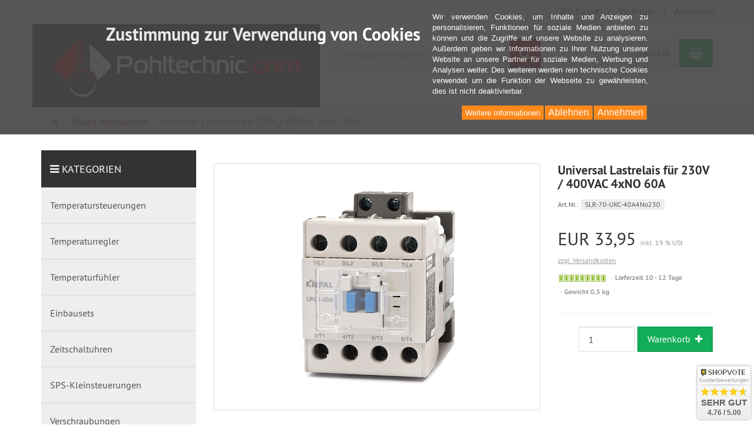

--- FILE ---
content_type: text/html; charset=utf-8
request_url: https://www.pohltechnik.com/de/relais-mechanisch/universal-lastrelais-230v-400vac-4xno-60a
body_size: 17451
content:
<!DOCTYPE html>
<html lang="de">
<head>
<meta http-equiv="Content-Type" content="text/html; charset=utf-8" />
<base href="https://www.pohltechnik.com/" />
<title>Lastrelais mit 4 x NO-Kontakten, jew. 60A</title>
<link rel="canonical" href="https://www.pohltechnik.com/de/relais-mechanisch/universal-lastrelais-230v-400vac-4xno-60a" />
<meta name="robots" content="index,follow" />
<meta name="company" content="Pohltechnic.com: Temperatursteuerung, Temperaturfühler, SSR &amp; mehr" />
<meta name="description" content="Universal-Lastrelais zur Schaltung von ohmschen und induktiven Lasten. Schaltleistung bei ohmschen Lasten AC1 = 60 Ampere" />
<meta name="keywords" content="Schütz, Lastrelais, Relais, Relay, 230VAC, 230V, 60A" />
<meta name="generator" content="xt:Commerce 6.6.11" />
<meta name="google-site-verification" content="5CCbTYFMzYIi6HVQFUhkNh_vm4Gwx0dLYHCxQyQ2x9E" />
        <link href="https://cdn.jsdelivr.net/npm/froala-editor@latest/css/froala_editor.pkgd.min.css" rel="stylesheet" type="text/css" />
        
<meta http-equiv="X-UA-Compatible" content="IE=edge" />
<meta name="viewport" content="width=device-width, initial-scale=1, maximum-scale=1, user-scalable=no">

<link rel="preload" href="templates/xt_responsive/fonts/PT-Sans/ptsans_regular/PTS55F-webfont.woff" as="font" type="font/woff" crossorigin>
<link rel="preload" href="templates/xt_responsive/fonts/PT-Sans/ptsans_bold/PTS75F-webfont.woff" as="font" type="font/woff" crossorigin>
<link rel="preload" href="templates/xt_responsive/components/fontawesome/fonts/fontawesome-webfont.woff2?v=4.7.0" as="font" type="font/woff2" crossorigin>
<link rel="preload" href="templates/xt_responsive/components/bootstrap/dist/fonts/glyphicons-halflings-regular.woff2" as="font" type="font/woff2" crossorigin>


<script > 

const getUrl = window.location;
const baseUri = '/';
const baseUrl = getUrl.protocol + "//" + 'www.pohltechnik.com/';

window.XT = {
    baseUrl: baseUrl,
    baseUri: baseUri,
    language:  'de',
        page : {
            page_name : 'product'
            },
        version : {
            type: 'PRO',
            version : '6.6.11'
        }
};

</script>
<script> const cookieConsentInitFunctions = ["googleAnalyticsInit"]; </script>

<!-- HTML5 shiv IE8 support of HTML5 elements -->
<!--[if lt IE 9]>
<script  src="templates/pohltechnik/components/html5shiv/dist/html5shiv.min.js"></script>
<![endif]-->
<link rel="stylesheet" type="text/css" href="https://www.pohltechnik.com/templates/pohltechnik/css/Template.css?c9d4b3cdd70794af3965845ef359291e" />
<link rel="stylesheet" type="text/css" href="https://www.pohltechnik.com/templates/pohltechnik/components/eonasdan-bootstrap-datetimepicker/build/css/bootstrap-datetimepicker.min.css?2b24b1642097ecaa72ddde1b11d15c74" />
<link rel="stylesheet" type="text/css" href="https://www.pohltechnik.com/templates/pohltechnik/components/bootstrap-select/dist/css/bootstrap-select.css?a4dd89c5b29544b1d16bb9c28685b9e8" />
<link rel="stylesheet" type="text/css" href="https://www.pohltechnik.com/templates/pohltechnik/components/lightgallery/dist/css/lightgallery.min.css?b9b4214d54a9aa0400f04968f43cc4c4" />
<link rel="stylesheet" type="text/css" href="https://www.pohltechnik.com/templates/pohltechnik/components/lightgallery/dist/css/lg-transitions.min.css?b9b4214d54a9aa0400f04968f43cc4c4" />
<link rel="stylesheet" type="text/css" href="https://www.pohltechnik.com/templates/pohltechnik/components/OwlCarousel/owl-carousel/owl.carousel.min.css?ba95e7979fa4f5d7b8ae4d446b7adb24" />
<link rel="stylesheet" type="text/css" href="https://www.pohltechnik.com/templates/pohltechnik/components/OwlCarousel/owl-carousel/owl.transitions.min.css?ba95e7979fa4f5d7b8ae4d446b7adb24" />
<link rel="stylesheet" type="text/css" href="https://www.pohltechnik.com/templates/pohltechnik/components/OwlCarousel/owl-carousel/owl.theme.min.css?ba95e7979fa4f5d7b8ae4d446b7adb24" />
<link rel="stylesheet" type="text/css" href="https://www.pohltechnik.com/templates/pohltechnik/components/slideshow/slideshow.min.css?c9d4b3cdd70794af3965845ef359291e" />
<link rel="stylesheet" type="text/css" href="https://www.pohltechnik.com/templates/pohltechnik/css/stylesheet.css?ba95e7979fa4f5d7b8ae4d446b7adb24" />
<link rel="stylesheet" type="text/css" href="https://www.pohltechnik.com/plugins/xt_paypal_checkout/css/xt_paypal_checkout.css?a889e64c224517c4756ecfa2da190e33" />
<link rel="stylesheet" type="text/css" href="https://www.pohltechnik.com/plugins/xt_master_slave/css/master_slave.css?113a2810dbbb10ed35f9c002cbb26e1d" />
<link rel="stylesheet" type="text/css" href="https://www.pohltechnik.com/plugins/xt_cookie_consent/css/xt_cookie_consent.css?eee0c501973fa4e14b48936cdabef25d" />

<script type="application/ld+json">
{
    "@context": "https://schema.org/",
    "@type": "BreadcrumbList",
    "name": "Breadcrump navigation",
    "itemListElement": [
        {
            "@type": "ListItem",
            "position": 1,
            "name": "Startseite",
            "item": "https://www.pohltechnik.com/"
        },
        {
            "@type": "ListItem",
            "position": 2,
            "name": "Relais mechanisch",
            "item": "https://www.pohltechnik.com/de/relais-mechanisch"
        },
        {
            "@type": "ListItem",
            "position": 3,
            "name": "Universal Lastrelais f\u00fcr 230V / 400VAC 4xNO 60A",
            "item": "https://www.pohltechnik.com/de/relais-mechanisch/universal-lastrelais-230v-400vac-4xno-60a"
        }
    ]
}
</script>

<script type="application/ld+json">
{
    "@context": "https://schema.org/",
    "@type": "Product",
    "name": "Universal Lastrelais für 230V / 400VAC 4xNO 60A",
    "description": "Mechanisches Lastrelais zur Schaltung von ohmschen und induktiven Lasten. Schaltleistung bei ohmschen Lasten AC1 = 60 Ampere. 3 Schließer, 1 Öffner (3xNO, 1xNC) als potentialfreie Kontakte Kompakte Bauweise und einfache Montage mit Schrauben oder auf 35 mm Standard-Hutschiene.",
    "sku": "SLR-70-UKC-40A4No230",
    "image": [
        {
            "@type": "ImageObject",
            "name": "Universal Lastrelais für 230V / 400VAC 4xNO 60A",
            "url": "https://www.pohltechnik.com/media/images/product/info/SLR-70-Pohltechniccom.jpg",
            "thumbnail": {
                "url": "https://www.pohltechnik.com/media/images/product/thumb/SLR-70-Pohltechniccom.jpg"
            }
        }
    ],
    "offers": {
        "@type": "Offer",
        "url": "https://www.pohltechnik.com/de/relais-mechanisch/universal-lastrelais-230v-400vac-4xno-60a",
        "priceCurrency": "EUR",
        "price": 33.95,
        "priceValidUntil": "2028-01-23",
        "seller": {
            "@type": "Organization",
            "name": "Pohltechnic.com GbR"
        },
        "itemCondition": "https://schema.org/NewCondition"
    }
}
</script>

<meta property="og:type" content="og:product">
<meta property="og:url" content="https://www.pohltechnik.com/de/relais-mechanisch/universal-lastrelais-230v-400vac-4xno-60a">
<meta property="og:title" content="Universal Lastrelais für 230V / 400VAC 4xNO 60A">
<meta property="og:description" content="Mechanisches Lastrelais zur Schaltung von ohmschen und induktiven Lasten. Schaltleistung bei ohmschen Lasten AC1 = 60 Ampere. 3 Schließer, 1 Öffner (3xNO, 1xNC) als potentialfreie Kontakte Kompakte Bauweise und einfache Montage mit Schrauben oder auf 35 mm Standard-Hutschiene.">
<meta property="og:image" content="https://www.pohltechnik.com/media/images/product/info/SLR-70-Pohltechniccom.jpg">
<meta property="og:product:price:currency" content="EUR">
<meta property="og:product:price:amount" content="33.95">

<meta property="twitter:card" content="summary_large_image">
<meta property="twitter:url" content="https://www.pohltechnik.com/de/relais-mechanisch/universal-lastrelais-230v-400vac-4xno-60a">
<meta property="twitter:title" content="Universal Lastrelais für 230V / 400VAC 4xNO 60A">
<meta property="twitter:description" content="Mechanisches Lastrelais zur Schaltung von ohmschen und induktiven Lasten. Schaltleistung bei ohmschen Lasten AC1 = 60 Ampere. 3 Schließer, 1 Öffner (3xNO, 1xNC) als potentialfreie Kontakte Kompakte Bauweise und einfache Montage mit Schrauben oder auf 35 mm Standard-Hutschiene.">
<meta property="twitter:image" content="https://www.pohltechnik.com/media/images/product/info/SLR-70-Pohltechniccom.jpg">


    <script type="application/json" fncls="fnparams-dede7cc5-15fd-4c75-a9f4-36c430ee3a99">
        {
            "f":"989CF6114B3BC0690BC70F6EC8268C6D",
            "s":"59BSKQLSLLCAS_product-detail-page",
            "sandbox":false
        }
    </script>
    <noscript>
        <img src="https://c.paypal.com/v1/r/d/b/ns?f=989CF6114B3BC0690BC70F6EC8268C6D&s=59BSKQLSLLCAS_product-detail-page&js=0&r=1" />
    </noscript>

    <script>

        console.log('paypal-checkout-script-tag setting ppcp constants');

        window.paypal_checkout_constant =
            {
                BUTTON_SIZE: 37,
                BUTTON_COLOR: "black",
                BUTTON_SHAPE: "rect",
                BUTTON_TYPE_AP: "black",
                version: "4.4.1",
                language: "de_DE",
                language_short: "de",
                currency: "EUR",
                TEXT_ERROR_CONDITIONS_ACCEPTED: "Sie müssen die Allgemeinen Geschäftsbedingungen akzeptieren um die Bestellung abschließen zu können.",
                TEXT_SHIPPING_COSTS: "Versandkosten",
                WARNING_NO_SHIPPING_FOR_ZONE: "Für dieses Zielland ist kein Versand möglich.",
                PPCP_SESSION_ID: "7f344a8180a9de669ec4",
                googlePaymentsEnvironment: "PRODUCTION"
            }

        let billingContact_ap = [];
        let shippingContact_ap = [];
        let currentCountryCode_ap = "DE";
        let currentTotal_ap = 0;
        let totalLabel_ap = "Gesamtsumme";
        let subTotalLabel_ap = "Zwischensumme";

        const ppcpSetTimeout = 50;
        const ppcpMaxTimeout = 10000;
        let ppcpWaited = 0;
        async function checkPaypalScriptLoaded()
        {
            ppcpWaited += ppcpSetTimeout;
            if(ppcpWaited >= ppcpMaxTimeout)
            {
                console.warn("waited for paypal sdk " + ppcpWaited + " ms so far. ABORTING");
                return;
            }
            if (typeof window.paypal === "object")
            {
                console.info("paypal sdk loaded after " + ppcpWaited + " ms. emitting event PayPalSdkLoaded");
                const event = new Event("PayPalSdkLoaded");
                document.dispatchEvent(event);
            }
            else {
                console.debug("waiting for paypal sdk " + ppcpWaited + " ms so far");
                setTimeout(checkPaypalScriptLoaded, ppcpSetTimeout);
            }
        }

        console.log("script tag. adding DOMContentLoaded listener");
        document.addEventListener('DOMContentLoaded', function ()
        {
            console.log('paypal-checkout-script-tag  DOMContentLoaded')
            try {
                const terms_cb = document.querySelector('input[type=checkbox][name=conditions_accepted]');
                if(terms_cb)
                {
                    let div = document.createElement('div');
                    div.innerText = window.paypal_checkout_constant.TEXT_ERROR_CONDITIONS_ACCEPTED;
                    div.id = 'TEXT_ERROR_CONDITIONS_ACCEPTED';
                    div.classList.add('alert', 'alert-danger');
                    div.style.display = 'none';
                    terms_cb.closest("div").prepend(div);

                    terms_cb.addEventListener('change', (e) => {
                        if (e.currentTarget.checked) {
                            document.getElementById('TEXT_ERROR_CONDITIONS_ACCEPTED').style.display = 'none';
                        } else {
                            document.getElementById('TEXT_ERROR_CONDITIONS_ACCEPTED').style.display = 'block';
                        }
                    })
                }
                console.log("ppcp display.php DOMContentLoaded. injecting sdk script");

                const paypal_script = "https://www.paypal.com/sdk/js?client-id=AaJoGlt2adeA6TAirdowDB7EAplbp9P0dYC1qvoIn5MoRhdDslQdj0BmBONInZduYoEK2BffVrS5LZcI&commit=false&intent=capture&components=buttons%2Cfunding-eligibility%2Cmessages%2Capplepay%2Cgooglepay%2Ccard-fields&integration-date=2022-06-01&currency=EUR&locale=de_DE&debug=false&enable-funding=paylater";
                let script = document.createElement("script");
                script.setAttribute("src", paypal_script);
                script.setAttribute("data-partner-attribution-id", "xt6_Cart_PPCP_xtcommerce");
                script.setAttribute("data-client-token", "[base64]");
                script.setAttribute("data-user-id-token","");
                document.head.appendChild(script);

                // apple pay laden
                const apple_script = "https://applepay.cdn-apple.com/jsapi/v1/apple-pay-sdk.js";
                script = document.createElement("script");
                script.setAttribute("src", apple_script);
                document.head.appendChild(script);

                // fraudnet nachladen
                const fraudnet_script = "https://c.paypal.com/da/r/fb.js";
                script = document.createElement("script");
                script.setAttribute("src", fraudnet_script);
                document.head.appendChild(script);

                checkPaypalScriptLoaded();
            }
            catch(e)
            {
                console.log(e);
            }
        });

        document.addEventListener('PayPalSdkLoaded', function ()
        {
            // google pay laden
            const google_script = "https://pay.google.com/gp/p/js/pay.js";
            script = document.createElement("script");
            script.setAttribute("src", google_script);
            script.setAttribute("async", "");
            script.setAttribute("onload", "let gpslevent = new Event('GooglePaySdkLoaded'); document.dispatchEvent(gpslevent);");
            document.head.appendChild(script);
        });

    </script>

    <link rel="shortcut icon" href="https://www.pohltechnik.com/media/logo/favicon-pohl.ico" type="image/x-icon" />
<link rel="icon" href="https://www.pohltechnik.com/media/logo/favicon-pohl.png" type="image/png" />
<link rel="alternate" hreflang="de" href="https://www.pohltechnik.com/de/relais-mechanisch/universal-lastrelais-230v-400vac-4xno-60a" />
<link rel="alternate" hreflang="x-default" href="https://www.pohltechnik.com/de/relais-mechanisch/universal-lastrelais-230v-400vac-4xno-60a" />
</head>
<body ><div class="loader_white" id="loader_white"></div><div class="cart_ajax_box" id ="cart_ajax_box" ></div>

<!-- Respond.js IE8 support of media queries -->
<!--[if lt IE 9]>
<script type="text/javascript" src="templates/pohltechnik/components/Respond/dest/respond.min.js"></script>
<![endif]-->


<div id="site-wrap" class="product-wrap subpage-wrap universal-lastrelais-230v-400vac-4xno-60a-action-wrap">
    
        <header id="header">
            <div class="meta-navigation">
                <div class="container clearfix">
                    <ul class="meta list-inline pull-left hidden-xs pull-left">
                        
                        
                        <li></li>
                        <li></li>
                        
                    </ul>
                    <ul class="user list-inline pull-right">
                        
                        <li><a href="https://www.pohltechnik.com/de/checkout/shipping">Zur Kasse</a></li>
                                                    <li><a href="https://www.pohltechnik.com/de/customer">Ihr Konto</a></li>
                                                            <li><a href="https://www.pohltechnik.com/de/customer/login" data-toggle="modal" data-target="#loginModal" data-remote="false">Anmelden</a></li>
                                                                            
                    </ul>
                </div>
            </div><!-- .meta-navigation -->
            <div class="header-top">
                <div class="container">
                    <div class="row text-center-xs">
                        <div class="col col-sm-4 col-md-5 col-logo">
                            <div class="inner branding">
                                <p class="logo">
                                    <a href="https://www.pohltechnik.com/" class="text-muted" title="Pohltechnic.com: Temperatursteuerung, Temperaturfühler, SSR & mehr">
                                        <img class="img-responsive" src="media/logo/Pohltechnic.png" alt="Pohltechnic.com: Temperatursteuerung, Temperaturfühler, SSR & mehr" />
                                    </a>
                                </p>
                                                            </div>
                        </div>
                        <div class="col col-sm-4 hidden-xs">
                            <div class="inner top-search hidden-sm">
                                <div class="box-search">
    <form class="search-box-form" name="search_box19" action="https://www.pohltechnik.com/de/search?info=229" method="get" >
        <input type="hidden" name="page" value="search" id="page20"  />
        <input type="hidden" name="page_action" value="query" id="page_action21"  />
        <input type="hidden" name="desc" value="" id="desc22"  />
        <input type="hidden" name="sdesc" value="" id="sdesc23"  />
        <div class="input-group">
            <input type="text" name="keywords" class="form-control keywords" value="" placeholder="Suchbegriff eingeben" />
            <span class="input-group-btn">
                <button type="submit" class="submit-button btn btn-primary" title="Suchen" data-toggle="tooltip" data-placement="auto">
                    <i class="fa fa-search"></i>
                    <span class="sr-only">Suchen</span>
                </button>
            </span>
        </div>
    </form>
</div>
                            </div>
                        </div>
                        <div class="col col-sm-4 col-md-3 hidden-xs">
                            <div class="inner top-cart text-right">
                                    <div class="box-cart">
        <div class="inner btn-group" role="group" aria-label="Warenkorb">
                            <a href="https://www.pohltechnik.com/de/cart" class="btn btn-default btn-left hidden-xs">
                    0 Artikel
                </a>
                <a href="https://www.pohltechnik.com/de/cart" class="btn btn-cart btn-left visible-xs">
                    0 Artikel
                </a>
                        <a href="https://www.pohltechnik.com/de/cart" class="btn btn-cart btn-right" title="Warenkorb" data-toggle="tooltip" data-placement="auto">
                <i class="fa fa-shopping-basket"></i>
                <span class="sr-only">Warenkorb</span>
            </a>
        </div>
    </div>

                            </div>
                        </div>
                    </div>
                </div>
            </div><!-- .header-top -->
            <div class="main-navigation navbar navbar-default hidden-md hidden-lg" role="navigation">
                <div class="container">
                    <div class="navbar-header">
                        <button type="button" class="navbar-toggle" data-toggle="collapse" data-target="#header .main-navigation .navbar-collapse">
                            <span class="sr-only">Navigation</span>
                            <span class="burger pull-left">
                                <span class="icon-bar"></span>
                                <span class="icon-bar"></span>
                                <span class="icon-bar"></span>
                            </span>
                            <span class="caret pull-left"></span>
                        </button>
                        <div class="navbar-search visible-float-breakpoint">
                            <div class="box-search">
    <form class="search-box-form" name="search_box24" action="https://www.pohltechnik.com/de/search?info=229" method="get" >
        <input type="hidden" name="page" value="search" id="page25"  />
        <input type="hidden" name="page_action" value="query" id="page_action26"  />
        <input type="hidden" name="desc" value="" id="desc27"  />
        <input type="hidden" name="sdesc" value="" id="sdesc28"  />
        <div class="input-group">
            <input type="text" name="keywords" class="form-control keywords" value="" placeholder="Suchbegriff eingeben" />
            <span class="input-group-btn">
                <button type="submit" class="submit-button btn btn-primary" title="Suchen" data-toggle="tooltip" data-placement="auto">
                    <i class="fa fa-search"></i>
                    <span class="sr-only">Suchen</span>
                </button>
            </span>
        </div>
    </form>
</div>
                        </div>
                    </div>
                    <div class="navbar-collapse collapse">
                            
        <ul class="nav navbar-nav">
                            <li id="cid-3" class="level-1 lang-de first dropdown mega-dropdown">
                    <a class="dropdown-toggle" href="https://www.pohltechnik.com/de/temperatursteuerungen" data-toggle="dropdown" data-hover="dropdown">
                        Temperatursteuerungen
                        <b class="caret"></b>                    </a>
                                            <ul class="dropdown-menu">
                                                                                                <li class="level-2">
                                        <a href="https://www.pohltechnik.com/de/temperatursteuerungen/tischgeraete-230v" class="title">Tischgeräte für 230V</a>
                                                                            </li>
                                                                                                                                <li class="level-2">
                                        <a href="https://www.pohltechnik.com/de/temperatursteuerungen/wandgeraete-230v" class="title">Wandgeräte für 230V</a>
                                                                            </li>
                                                                                                                                <li class="level-2">
                                        <a href="https://www.pohltechnik.com/de/temperatursteuerungen/wandgeraete-400v" class="title">Wandgeräte für 400V</a>
                                                                            </li>
                                                                                        <li class="static divider hidden-float-breakpoint"></li>
                            <li class="static">
                                <a class="dropdown-header" href="https://www.pohltechnik.com/de/temperatursteuerungen">
                                    <i class="fa fa-caret-right"></i>&nbsp;
                                    Mehr Details:&nbsp;
                                    <span class="text-uppercase text-primary">Temperatursteuerungen</span>
                                </a>
                            </li>
                        </ul>
                                    </li>
                            <li id="cid-5" class="level-1 lang-de dropdown mega-dropdown">
                    <a class="dropdown-toggle" href="https://www.pohltechnik.com/de/temperaturregler" data-toggle="dropdown" data-hover="dropdown">
                        Temperaturregler
                        <b class="caret"></b>                    </a>
                                            <ul class="dropdown-menu">
                                                                                                <li class="level-2">
                                        <a href="https://www.pohltechnik.com/de/temperaturregler/einbau-temperaturregler" class="title">Einbau-Temperaturregler</a>
                                                                            </li>
                                                                                                                                <li class="level-2">
                                        <a href="https://www.pohltechnik.com/de/temperaturregler/einbau-temperaturregler-sonderfunktionen" class="title">Einbau-Temperaturregler mit Sonderfunktionen</a>
                                                                            </li>
                                                                                        <li class="static divider hidden-float-breakpoint"></li>
                            <li class="static">
                                <a class="dropdown-header" href="https://www.pohltechnik.com/de/temperaturregler">
                                    <i class="fa fa-caret-right"></i>&nbsp;
                                    Mehr Details:&nbsp;
                                    <span class="text-uppercase text-primary">Temperaturregler</span>
                                </a>
                            </li>
                        </ul>
                                    </li>
                            <li id="cid-6" class="level-1 lang-de dropdown mega-dropdown">
                    <a class="dropdown-toggle" href="https://www.pohltechnik.com/de/temperaturfuehler" data-toggle="dropdown" data-hover="dropdown">
                        Temperaturfühler
                        <b class="caret"></b>                    </a>
                                            <ul class="dropdown-menu">
                                                                                                <li class="level-2">
                                        <a href="https://www.pohltechnik.com/de/temperaturfuehler/pt100-kabelfuehler" class="title">Pt100 Kabelfühler</a>
                                                                            </li>
                                                                                                                                <li class="level-2">
                                        <a href="https://www.pohltechnik.com/de/temperaturfuehler/pt100-b-kopf-einschraubfuehler" class="title">Pt100 B-Kopf Einschraubfühler</a>
                                                                            </li>
                                                                                                                                <li class="level-2">
                                        <a href="https://www.pohltechnik.com/de/temperaturfuehler/thermoelemente-k-j" class="title">Thermoelemente K / J </a>
                                                                            </li>
                                                                                        <li class="static divider hidden-float-breakpoint"></li>
                            <li class="static">
                                <a class="dropdown-header" href="https://www.pohltechnik.com/de/temperaturfuehler">
                                    <i class="fa fa-caret-right"></i>&nbsp;
                                    Mehr Details:&nbsp;
                                    <span class="text-uppercase text-primary">Temperaturfühler</span>
                                </a>
                            </li>
                        </ul>
                                    </li>
                            <li id="cid-7" class="level-1 lang-de">
                    <a class="dropdown-toggle" href="https://www.pohltechnik.com/de/einbausets">
                        Einbausets
                                            </a>
                                    </li>
                            <li id="cid-8" class="level-1 lang-de">
                    <a class="dropdown-toggle" href="https://www.pohltechnik.com/de/zeitschaltuhren">
                        Zeitschaltuhren
                                            </a>
                                    </li>
                            <li id="cid-9" class="level-1 lang-de dropdown mega-dropdown">
                    <a class="dropdown-toggle" href="https://www.pohltechnik.com/de/sps-kleinsteuerungen" data-toggle="dropdown" data-hover="dropdown">
                        SPS-Kleinsteuerungen
                        <b class="caret"></b>                    </a>
                                            <ul class="dropdown-menu">
                                                                                                <li class="level-2">
                                        <a href="https://www.pohltechnik.com/de/sps-kleinsteuerungen/sps-kleinsteuerung-zubehoer" class="title">SPS Kleinsteuerung Zubehör</a>
                                                                            </li>
                                                                                        <li class="static divider hidden-float-breakpoint"></li>
                            <li class="static">
                                <a class="dropdown-header" href="https://www.pohltechnik.com/de/sps-kleinsteuerungen">
                                    <i class="fa fa-caret-right"></i>&nbsp;
                                    Mehr Details:&nbsp;
                                    <span class="text-uppercase text-primary">SPS-Kleinsteuerungen</span>
                                </a>
                            </li>
                        </ul>
                                    </li>
                            <li id="cid-10" class="level-1 lang-de">
                    <a class="dropdown-toggle" href="https://www.pohltechnik.com/de/verschraubungen">
                        Verschraubungen
                                            </a>
                                    </li>
                            <li id="cid-11" class="level-1 lang-de dropdown mega-dropdown">
                    <a class="dropdown-toggle" href="https://www.pohltechnik.com/de/gehaeuse" data-toggle="dropdown" data-hover="dropdown">
                        Gehäuse
                        <b class="caret"></b>                    </a>
                                            <ul class="dropdown-menu">
                                                                                                <li class="level-2">
                                        <a href="https://www.pohltechnik.com/de/gehaeuse/alu-tischgehaeuse" class="title">Alu-Tischgehäuse</a>
                                                                            </li>
                                                                                                                                <li class="level-2">
                                        <a href="https://www.pohltechnik.com/de/gehaeuse/wandgehaeuse" class="title">Wandgehäuse</a>
                                                                            </li>
                                                                                        <li class="static divider hidden-float-breakpoint"></li>
                            <li class="static">
                                <a class="dropdown-header" href="https://www.pohltechnik.com/de/gehaeuse">
                                    <i class="fa fa-caret-right"></i>&nbsp;
                                    Mehr Details:&nbsp;
                                    <span class="text-uppercase text-primary">Gehäuse</span>
                                </a>
                            </li>
                        </ul>
                                    </li>
                            <li id="cid-12" class="level-1 lang-de active current">
                    <a class="dropdown-toggle" href="https://www.pohltechnik.com/de/relais-mechanisch">
                        Relais mechanisch
                                            </a>
                                    </li>
                            <li id="cid-13" class="level-1 lang-de dropdown mega-dropdown">
                    <a class="dropdown-toggle" href="https://www.pohltechnik.com/de/ssr-relais" data-toggle="dropdown" data-hover="dropdown">
                        SSR-Relais
                        <b class="caret"></b>                    </a>
                                            <ul class="dropdown-menu">
                                                                                                <li class="level-2">
                                        <a href="https://www.pohltechnik.com/de/ssr-relais/ssr-lastschaltung-230v" class="title">SSR für Lastschaltung 230V</a>
                                                                            </li>
                                                                                                                                <li class="level-2">
                                        <a href="https://www.pohltechnik.com/de/ssr-relais/ssr-lastschaltung-400v" class="title">SSR für Lastschaltung 400V</a>
                                                                            </li>
                                                                                                                                <li class="level-2">
                                        <a href="https://www.pohltechnik.com/de/ssr-relais/ssr-lastschaltung-dc" class="title">SSR für Lastschaltung DC</a>
                                                                            </li>
                                                                                        <li class="static divider hidden-float-breakpoint"></li>
                            <li class="static">
                                <a class="dropdown-header" href="https://www.pohltechnik.com/de/ssr-relais">
                                    <i class="fa fa-caret-right"></i>&nbsp;
                                    Mehr Details:&nbsp;
                                    <span class="text-uppercase text-primary">SSR-Relais</span>
                                </a>
                            </li>
                        </ul>
                                    </li>
                            <li id="cid-14" class="level-1 lang-de">
                    <a class="dropdown-toggle" href="https://www.pohltechnik.com/de/scr-thyristorsteller">
                        SCR-Thyristorsteller
                                            </a>
                                    </li>
                            <li id="cid-16" class="level-1 lang-de">
                    <a class="dropdown-toggle" href="https://www.pohltechnik.com/de/kuehlkoerper-zubehoer">
                        Kühlkörper und Zubehör
                                            </a>
                                    </li>
                            <li id="cid-17" class="level-1 lang-de">
                    <a class="dropdown-toggle" href="https://www.pohltechnik.com/de/temperaturtransmitter">
                        Temperaturtransmitter
                                            </a>
                                    </li>
                            <li id="cid-15" class="level-1 lang-de">
                    <a class="dropdown-toggle" href="https://www.pohltechnik.com/de/sicherungseinsaetze-halter">
                        Sicherungseinsätze und -halter
                                            </a>
                                    </li>
                            <li id="cid-18" class="level-1 lang-de">
                    <a class="dropdown-toggle" href="https://www.pohltechnik.com/de/sicherheitsschalter">
                        Sicherheitsschalter
                                            </a>
                                    </li>
                            <li id="cid-19" class="level-1 lang-de dropdown mega-dropdown">
                    <a class="dropdown-toggle" href="https://www.pohltechnik.com/de/elektronische-bauteile" data-toggle="dropdown" data-hover="dropdown">
                        Elektronische Bauteile
                        <b class="caret"></b>                    </a>
                                            <ul class="dropdown-menu">
                                                                                                <li class="level-2">
                                        <a href="https://www.pohltechnik.com/de/elektronische-bauteile/leuchten-buzzer" class="title">Leuchten und Buzzer</a>
                                                                            </li>
                                                                                                                                <li class="level-2">
                                        <a href="https://www.pohltechnik.com/de/elektronische-bauteile/schalter-taster" class="title">Schalter und Taster</a>
                                                                            </li>
                                                                                                                                <li class="level-2">
                                        <a href="https://www.pohltechnik.com/de/elektronische-bauteile/stecker-buchsen" class="title">Stecker und Buchsen</a>
                                                                            </li>
                                                                                        <li class="static divider hidden-float-breakpoint"></li>
                            <li class="static">
                                <a class="dropdown-header" href="https://www.pohltechnik.com/de/elektronische-bauteile">
                                    <i class="fa fa-caret-right"></i>&nbsp;
                                    Mehr Details:&nbsp;
                                    <span class="text-uppercase text-primary">Elektronische Bauteile</span>
                                </a>
                            </li>
                        </ul>
                                    </li>
                            <li id="cid-20" class="level-1 lang-de">
                    <a class="dropdown-toggle" href="https://www.pohltechnik.com/de/zubehoer">
                        Zubehör
                                            </a>
                                    </li>
                            <li id="cid-22" class="level-1 lang-de">
                    <a class="dropdown-toggle" href="https://www.pohltechnik.com/de/neue-artikel">
                        Neue Artikel
                                            </a>
                                    </li>
                            <li id="cid-57" class="level-1 lang-de last">
                    <a class="dropdown-toggle" href="https://www.pohltechnik.com/de/lohnlasern">
                        Lohnlasern
                                            </a>
                                    </li>
                    </ul>

    
                    </div>
                </div>
            </div><!-- .main-navigation -->
        </header><!-- #header -->

                    <div class="breadcrumb-container">
                <div class="container">
            <ul class="breadcrumb">
                                        <li class="home"><a href="https://www.pohltechnik.com/" title="Startseite" class="text-muted"><i class="fa fa-home"></i><span class="sr-only">Startseite</span></a></li>
                                                            <li><span><a href="https://www.pohltechnik.com/de/relais-mechanisch"><span>Relais mechanisch</span></a></span></li>
                                                            <li class="active" title="Universal Lastrelais für 230V / 400VAC 4xNO 60A">Universal Lastrelais für 230V / 400VAC 4xNO 60A</li>
                        </ul>                </div>
            </div>
        
        <noscript>
            <div class="container">
                <div class="alert alert-danger text-center">
                    <p><i class="fa fa-3x fa-exclamation-triangle"></i></p>
                    Um alle Funktionen dieser Website nutzen zu können,<br />sollten Sie <strong>JavaScript in Ihrem Browser aktivieren</strong>.
                </div>
            </div>
        </noscript>

        <div id="navContainer" class="container">
            <ul class="navbar-mega hidden hidden-float-breakpoint with-backdrop-shadow"></ul>
        </div>

        

                <div id="container" class="container">
            
            

            
            <div id="content" class="row">
                <div class="col primary col-sm-8 col-sm-push-4 col-md-9 col-md-push-3">
                    <div id="product" class="detail">
    <div class="pinfo row">
        <div class="col col-sm-7 col-md-8">
            <a name="product_images" style="line-height: 0px; text-decoration: none" >&nbsp;</a>
            <div class="lightgallery product-images row">
                <div class="col col-sm-12">
                    <div class="image product-image center">
                                                    <div class="image product-image img-thumbnail center" style="width:auto">
                                <figure>
                                    <a href="https://www.pohltechnik.com/media/images/org/SLR-70-Pohltechniccom.jpg" class="image-link cursor-zoom" data-type="main">
                                        <img src="https://www.pohltechnik.com/media/images/org/SLR-70-Pohltechniccom.jpg" alt="Universal Lastrelais für 230V / 400VAC 4xNO 60A" title="Universal Lastrelais für 230V / 400VAC 4xNO 60A" class="img-responsive image-link">
                                        <div class="product-info-label pos-product_page">
    </div>                                        
                                    </a>
                                                                    </figure>
                            </div>
                                            </div>
                </div>
                                <hr class="visible-xs">
            </div>
            

            <br />
            
        </div>
        <div class="col col-sm-5 col-md-4">

                        
            <a name="product_info" style="line-height: 0px; text-decoration: none" >&nbsp;</a>
            <div class="product-info">
                
                                <h1 class="title h3 text-word-wrap">Universal Lastrelais für 230V / 400VAC 4xNO 60A</h1>
                                    <p class="product-model float-sm-left">
                        <span class="text-small">Art.Nr.:</span>
                        <span class="badge badge-lighter">SLR-70-UKC-40A4No230</span>
                    </p>
                                <!--  /-->
                                                <div class="clearfix"></div>
                                    <div>
                        <p class="product-price this">
                            <span class="price-tag">EUR  33,95</span>
                            <br class="visible-xs">
                            <span class="product-tax">inkl. 19 % USt</span>
                        </p>
                    </div>
                    <ul class="product-meta-info">
                                                                                    <li class="product-shipping"><a href="https://www.pohltechnik.com/de/liefer-versandkosten" target="_blank" rel="nofollow">zzgl. Versandkosten</a></li>
                                                                                                </ul>
                    
                                <ul class="product-meta-info bold">
                                            <li class="product-stock-image">
                            <img src="https://www.pohltechnik.com/templates/pohltechnik/img/stockrules/rule_1.png"
                                 class="img-responsive cursor-help"
                                 alt="Sofort versandfähig, ausreichende Stückzahl"
                                 title="Sofort versandfähig, ausreichende Stückzahl"
                                 data-toggle="tooltip" />
                            <span class="sr-only">Sofort versandfähig, ausreichende Stückzahl</span>
                        </li>
                                        
                                            <li class="product-shipping-status">Lieferzeit 10 - 12 Tage</li>
                                            
                                        
                                            <li class="product-weight">Gewicht 0,5 kg</li>
                                    </ul>
                
                                
                
                                                                                    
                
                
                                    <hr />
                    <form name="product1" id="main_product_form" action="https://www.pohltechnik.com/de/relais-mechanisch/universal-lastrelais-230v-400vac-4xno-60a" method="post" >
                    <input type="hidden" name="action" value="add_product" id="action2"  />
                    <input type="hidden" name="product" value="229"  />
                    <input type="hidden" name="gotoCart" value="1" id="gotoCart3"  />
                    
                    <div class="add-to-cart clearfix right">

                        <div class="form-inline">

                                                        
                                                                                                                                                                                                                                                                                                                                                                                                                                                                                                                                                                                                                                                                                                                                                                                                                                                                                                                                                                                                                                                                                                                                                                                                                                                                                                                                                                                                                                                                                                                                                                                                                                                                                                                                                                                                                                                                                                                                                                                                                                                                                                                                                                                                                                                                                                                                                                                                                                                                                                                                                                                                                                                                                                                                                                                                                                                                                                                                                                                                                                                                                                                                                                                                                                                                                                                                                                                                                                                                                                                                                                                                                                                                                                                                                                                                                                                                                                                                                                                                                                                                                                                                                                                                                                                                                                                                                                                                                                                                                                                                                                
                            
                                                                                                                    
                            <div class="input-group" style="display: inline-table;vertical-align: middle;">
                                                                    <input type="number"
                                           class="form-control btn-lg btn-qty"
                                                                                      size="1"
                                           required="required"
                                           step="any"
                                           name="qty"
                                           autocomplete="off"
                                           id="form-qty-229"
                                           value="1"
                                           style="width: 6em; height: 2.7em;"
                                           placeholder="Anzahl">
                                
                            </div>

                            <button type="submit" class="btn btn-lg btn-cart" data-toggle="tooltip" title="In den Warenkorb">
                                <span class="hidden-md">Warenkorb</span>
                                <span class="hidden-xs hidden-sm hidden-lg"><i class="fa fa-shopping-basket"></i></span>
                                <span class="">&nbsp;<i class="fa fa-plus"></i></span>
                            </button>
                        </div>


                    </div>
                    </form>
                
                <style>
    [class*='paypal-button-container-'] { width: 100% }

    @media screen and (min-width: 1200px) {
        [class*='paypal-button-container-'] { max-width: 750px }

    }
    @media screen and (max-width: 1199px) {
        [class*='paypal-button-container-fix'] { height:15px; }
    }

    #coe_ajax_cart_slide_content .paypal-button-container-fix { margin-top: 15px }

    .paypal-button-container-product .paypal-button-container-fix { height:10px; }
</style>


<div style="" class="pull-right paypal-button-container-product">
    <div class="paypal-button-container-fix"> </div>
    <div id="paypal_button_container_product_41398933-d0ec-422b-97d9-b945d489efbf" class="paypal_button_container"></div>
             <div data-pp-message data-pp-placement="product" data-pp-amount="33.95" data-pp-style-text-align="center"></div>
    </div>

<div class="clearfix"></div>


<script>
console.log('adding event listener PayPalSdkLoaded');
document.addEventListener('PayPalSdkLoaded', function ()
{
    try {
        console.log("paypal-checkout-cart-and-product: position:product_41398933-d0ec-422b-97d9-b945d489efbf");
        renderAllEligibleButtonsCart("product_41398933-d0ec-422b-97d9-b945d489efbf");
    }
    catch(e)
    {
        console.log(e);
    }
});
</script>

<div class="ppcp-modal hidden" id="ppc_wait_overlay" tabindex="-1" role="dialog" aria-labelledby="ppc_wait_overlay" aria-hidden="true">
    <div class="ppcp-modal-dialog">
        <div class="ppcp-modal-content">
            <div class="ppcp-modal-body" id="ppc_wait_overlay_body">
                <div style="text-align: center; margin-bottom:10px">
                    <img class="img-responsive" src="media/logo/Pohltechnic.png" alt="Pohltechnic.com: Temperatursteuerung, Temperaturfühler, SSR & mehr" style="display: unset;"/>
                </div>
                <div id="ppc_wait_overlay_step2" style="text-align: center; font-size:1.1em; padding:15px 0">
                    <i class="fa fa-refresh fa-2x" style="-webkit-animation:spin_ppcp_spinner 1.2s linear infinite;  -moz-animation:spin_ppcp_spinner 1.2s linear infinite;  animation:spin_ppcp_spinner 1.2s linear infinite;" ></i>
                </div>
            </div>
        </div>
    </div>
</div>
<script>
    // diese Datei sollte per Template-Überschreibung erweitert werden, wenn nötig

    // es sollten wirklich immer eindeutige id's verwendet werden
    let dont_add_product_when_paypal_button_is_child_of_one_of_this_containers =
        [
            "#coe_ajax_cart_slide_content"
        ];
</script>

                
                
            </div>
        </div>
    </div><!-- .pinfo -->

    <div class="pcontent">

        <div id="options-list" class="info-panel">
            
        </div>

                    <div id="description" class="textstyles text-word-wrap info-panel">
                <p class="headline"
                   data-toggle="collapse"
                   data-target="#description-collapse"
                   aria-expanded="true"
                   aria-controls="description-collapse">
                    Produktbeschreibung
                </p>
                <div id="description-collapse" class="collapse collapse-auto-toggle-xs in">
                    <h2 style="font-style:italic">Lastrelais mit 4 x NO-Kontakten, jew. 60A</h2>

<h3 style="color:#aaaaaa; font-style:italic">BESCHREIBUNG</h3>

<p style="text-align:start">Mechanisches Universalrelais zur Schaltung unterschiedlichster Lasten. Steuerspannung 230VAC.</p>

<p style="text-align:start">4 gleichwertig ausgelegte Schaltkontakte NO (in Ruhestellung ge&ouml;ffnet).<br />
Geeignet zur Montage auf 35mm Standardhutschiene oder wahlweise Montage auf Montageplatte mittels Schraubbefestigung. Kompakte Bauform. Die angegebene Schaltleistung bezieht sich auf rein ohmsche Lasten (AC1 = th= 60A)</p>

                    <div class="clearfix"></div>
                </div>
            </div>
        
                    <div id="xgx_products_description" class="textstyles text-word-wrap info-panel">
                <p class="headline"
                   data-toggle="collapse"
                   data-target="#xgx_products_description-collapse"
                   aria-expanded="true"
                   aria-controls="xgx_products_description-collapse">
                    Technische Daten
                </p>
                <div id="xgx_products_description-collapse" class="collapse collapse-auto-toggle-xs in">
                    <table border="1" cellpadding="1" cellspacing="1">
	<tbody>
		<tr>
			<th scope="row">Montage</th>
			<td>auf DIN-Hutschiene 35 mm oder<br />
			4 x M$ Schrauben, Lochma&szlig; 42x61 mm Rechtecksma&szlig;</td>
		</tr>
		<tr>
			<th scope="row">Schalttyp</th>
			<td>Mechanisch mittels Magnetspule mit Spulenspannung 230 VAC (Anschluss an A1 und A2).</td>
		</tr>
		<tr>
			<th scope="row">Schaltlast</th>
			<td>AC1 = 60A max. Bei Schaltung von Motoren oder &auml;hnlichen Lasten ist die Induktivlast zu ber&uuml;cksichtigen. Geeignet f&uuml;r den Einsatz im Spannungsbereich :<br />
			230VAC<br />
			400VAC<br />
			... 690VAC</td>
		</tr>
		<tr>
			<th scope="row">Kontakte</th>
			<td>4 x NO stromlos ge&ouml;ffnet<br />
			Kontaktbelastung jeweils ,max. 60A (AC=1)</td>
		</tr>
		<tr>
			<th scope="row">Ma&szlig;e</th>
			<td>Grundfl&auml;che: 59x69mm<br />
			H&ouml;he: 98mm</td>
		</tr>
		<tr>
			<th scope="row">Techn. Normen&nbsp;&nbsp;&nbsp;&nbsp;&nbsp;&nbsp;&nbsp;&nbsp;&nbsp;&nbsp;&nbsp;&nbsp;&nbsp;</th>
			<td>CE, IEC60947, VDE0660, BS5424.</td>
		</tr>
		<tr>
			<th scope="row">Schutzart</th>
			<td>IP20 (f&uuml;r den Einbau in Schaltschr&auml;nke od. &auml;hnl. Geh&auml;use)</td>
		</tr>
	</tbody>
</table>

<p>&nbsp;</p>

                    <div class="clearfix"></div>
                </div>
            </div>
        
        
            <div class="product-listing product-slider carousel-outer-wrap xt_auto_cross_sell">

		
                    <h2 class="headline"
                data-toggle="collapse"
                data-target="#slider-f6513ca755ad3699d2dd9b5979e3c035"
                aria-expanded="true"
                aria-controls="slider-f6513ca755ad3699d2dd9b5979e3c035">
                Kunden kauften auch
            </h2>
        
        <div id="slider-f6513ca755ad3699d2dd9b5979e3c035" class="slider collapse collapse-auto-toggle-xs in">
            <div class="listing equalize-no-panels owl">
                <div id="productCarousel-f6513ca755ad3699d2dd9b5979e3c035" class="productCarousel">

                                            <div class="col col-1 col-first">
                            <div class="section panel panel-default">
                                
                                <div class="section-body panel-body">
                                    <p class="image text-center">
                                                                                    <a href="https://www.pohltechnik.com/de/elektronische-bauteile/leuchten-buzzer/led-signallampe-kopfdurchmesser-ca-19mm-rot-24v-dc" class="vertical-helper image-link">
                                                <img alt="LED Signallampe, Kopfdurchmesser ca. 19mm Rot / 24V DC" title="LED Signallampe, Kopfdurchmesser ca. 19mm Rot / 24V DC" class="img-responsive" src="https://www.pohltechnik.com/media/images/product/info/Signallampen_EB-2x-Pohltechniccom.jpg" data-src="https://www.pohltechnik.com/media/images/product/info/Signallampen_EB-2x-Pohltechniccom.jpg">
                                            </a>
                                                                            </p>
                                    <div class="title">
                                        <p class="h4"><a href="https://www.pohltechnik.com/de/elektronische-bauteile/leuchten-buzzer/led-signallampe-kopfdurchmesser-ca-19mm-rot-24v-dc">LED Signallampe, Kopfdurchmesser ca. 19mm Rot / 24V DC</a></p>
                                                                                    <p class="desc desc-short text-middle hidden-xs"> Piezo-Signalleuchte mit LED-Licht als auff&auml;lliges Alarmsignal 
</p>
                                                                            </div>
                                                                            <div class="product-reviews cursor-pointer" onclick="document.location.href='https://www.pohltechnik.com/de/reviews/show?info=412'"  data-toggle="popover" data-placement="bottom" data-content="Zu diesem Artikel existieren noch keine Bewertungen">
                                            <div class="reviews_rating_light">
                                                <i></i><i></i><i></i><i></i><i></i>
                                                <div class="reviews_rating_dark" style="width:1%">
                                                    <i></i><i></i><i></i><i></i><i></i>
                                                </div>
                                            </div>
                                        </div>
                                                                                                                <p class="product-price"><span class="price-tag">EUR  2,26</span></p>
                                                                                                                            <p class="product-tax-shipping">inkl. 19 % USt <a href="https://www.pohltechnik.com/de/liefer-versandkosten" target="_blank" rel="nofollow">zzgl. Versandkosten</a></p>
                                                                            
                                                                    </div>
                                <footer class="section-footer">
                                    
                                                                            <form name="product4" action="https://www.pohltechnik.com/de/relais-mechanisch/universal-lastrelais-230v-400vac-4xno-60a" method="post" >
                                        <input type="hidden" name="action" value="add_product" id="action5"  />
                                        <input type="hidden" name="product" value="412"  />
                                        <input type="hidden" name="qty" value="1"  />
                                        <input type="hidden" name="gotoCart" value="1" id="gotoCart6"  />
                                                                        <div class="clearfix footer-buttons">
                                        <a href="https://www.pohltechnik.com/de/elektronische-bauteile/leuchten-buzzer/led-signallampe-kopfdurchmesser-ca-19mm-rot-24v-dc" class="btn btn-sm btn-default pull-left" role="button">
                                            mehr...
                                        </a>
                                                                                    <button type="submit" class="btn btn-sm btn-cart pull-right" title="In den Warenkorb" data-toggle="tooltip">
                                                <i class="fa fa-shopping-basket"></i>
                                                <span class="sr-only">In den Warenkorb</span>
                                            </button>
                                                                            </div>
                                                                            </form>
                                                                        
                                </footer>
                                <div class="product-info-label pos-slider">
    </div>                                
                            </div>
                        </div><!-- .col -->
                                            <div class="col col-2">
                            <div class="section panel panel-default">
                                
                                <div class="section-body panel-body">
                                    <p class="image text-center">
                                                                                    <a href="https://www.pohltechnik.com/de/kuehlkoerper-zubehoer/waermeleitpaste-dauerelastisch-tube-5-gr" class="vertical-helper image-link">
                                                <img alt="Wärmeleitpaste dauerelastisch" title="Wärmeleitpaste dauerelastisch" class="img-responsive" src="https://www.pohltechnik.com/media/images/product/info/Wrmeleitpaste_Pohltechnik.jpg" data-src="https://www.pohltechnik.com/media/images/product/info/Wrmeleitpaste_Pohltechnik.jpg">
                                            </a>
                                                                            </p>
                                    <div class="title">
                                        <p class="h4"><a href="https://www.pohltechnik.com/de/kuehlkoerper-zubehoer/waermeleitpaste-dauerelastisch-tube-5-gr">Wärmeleitpaste dauerelastisch</a></p>
                                                                                    <p class="desc desc-short text-middle hidden-xs"> Einsatztemperatur bis 240°C, chemisch neutral, nicht aushärtend &nbsp; </p>
                                                                            </div>
                                                                                                                <p class="product-price"><span class="price-tag">EUR  2,99</span></p>
                                                                                                                            <p class="product-tax-shipping">inkl. 19 % USt <a href="https://www.pohltechnik.com/de/liefer-versandkosten" target="_blank" rel="nofollow">zzgl. Versandkosten</a></p>
                                                                            
                                                                    </div>
                                <footer class="section-footer">
                                    
                                                                            <form name="product7" action="https://www.pohltechnik.com/de/relais-mechanisch/universal-lastrelais-230v-400vac-4xno-60a" method="post" >
                                        <input type="hidden" name="action" value="add_product" id="action8"  />
                                        <input type="hidden" name="product" value="80"  />
                                        <input type="hidden" name="qty" value="1"  />
                                        <input type="hidden" name="gotoCart" value="1" id="gotoCart9"  />
                                                                        <div class="clearfix footer-buttons">
                                        <a href="https://www.pohltechnik.com/de/kuehlkoerper-zubehoer/waermeleitpaste-dauerelastisch-tube-5-gr" class="btn btn-sm btn-default pull-left" role="button">
                                            mehr...
                                        </a>
                                                                                    <button type="submit" class="btn btn-sm btn-cart pull-right" title="In den Warenkorb" data-toggle="tooltip">
                                                <i class="fa fa-shopping-basket"></i>
                                                <span class="sr-only">In den Warenkorb</span>
                                            </button>
                                                                            </div>
                                                                            </form>
                                                                        
                                </footer>
                                <div class="product-info-label pos-slider">
    </div>                                
                            </div>
                        </div><!-- .col -->
                                            <div class="col col-3">
                            <div class="section panel panel-default">
                                
                                <div class="section-body panel-body">
                                    <p class="image text-center">
                                                                                    <a href="https://www.pohltechnik.com/de/elektronische-bauteile/schalter-taster/tastschalter-edelstahl-230v-max-3a" class="vertical-helper image-link">
                                                <img alt="Tastschalter aus Edelstahl 230V max. 3A" title="Tastschalter aus Edelstahl 230V max. 3A" class="img-responsive" src="https://www.pohltechnik.com/media/images/product/info/Tastschalter_SCH-521-Pohltechniccom.jpg" data-src="https://www.pohltechnik.com/media/images/product/info/Tastschalter_SCH-521-Pohltechniccom.jpg">
                                            </a>
                                                                            </p>
                                    <div class="title">
                                        <p class="h4"><a href="https://www.pohltechnik.com/de/elektronische-bauteile/schalter-taster/tastschalter-edelstahl-230v-max-3a">Tastschalter aus Edelstahl 230V max. 3A</a></p>
                                                                                    <p class="desc desc-short text-middle hidden-xs"> Drucktaster aus Edelstahl IP54 
</p>
                                                                            </div>
                                                                                                                <p class="product-price"><span class="price-tag">EUR  8,93</span></p>
                                                                                                                            <p class="product-tax-shipping">inkl. 19 % USt <a href="https://www.pohltechnik.com/de/liefer-versandkosten" target="_blank" rel="nofollow">zzgl. Versandkosten</a></p>
                                                                            
                                                                    </div>
                                <footer class="section-footer">
                                    
                                                                            <form name="product10" action="https://www.pohltechnik.com/de/relais-mechanisch/universal-lastrelais-230v-400vac-4xno-60a" method="post" >
                                        <input type="hidden" name="action" value="add_product" id="action11"  />
                                        <input type="hidden" name="product" value="291"  />
                                        <input type="hidden" name="qty" value="1"  />
                                        <input type="hidden" name="gotoCart" value="1" id="gotoCart12"  />
                                                                        <div class="clearfix footer-buttons">
                                        <a href="https://www.pohltechnik.com/de/elektronische-bauteile/schalter-taster/tastschalter-edelstahl-230v-max-3a" class="btn btn-sm btn-default pull-left" role="button">
                                            mehr...
                                        </a>
                                                                                    <button type="submit" class="btn btn-sm btn-cart pull-right" title="In den Warenkorb" data-toggle="tooltip">
                                                <i class="fa fa-shopping-basket"></i>
                                                <span class="sr-only">In den Warenkorb</span>
                                            </button>
                                                                            </div>
                                                                            </form>
                                                                        
                                </footer>
                                <div class="product-info-label pos-slider">
    </div>                                
                            </div>
                        </div><!-- .col -->
                                            <div class="col col-4">
                            <div class="section panel panel-default">
                                
                                <div class="section-body panel-body">
                                    <p class="image text-center">
                                                                                    <a href="https://www.pohltechnik.com/de/elektronische-bauteile/beluefter-kuehlkoerper-groesse-1-80-x-80mm" class="vertical-helper image-link">
                                                <img alt="Belüfter für Kühlkörper Größe 1: 80 x 80mm" title="Belüfter für Kühlkörper Größe 1: 80 x 80mm" class="img-responsive" src="https://www.pohltechnik.com/media/images/product/info/Ventilator_Khlkrper.jpg" data-src="https://www.pohltechnik.com/media/images/product/info/Ventilator_Khlkrper.jpg">
                                            </a>
                                                                            </p>
                                    <div class="title">
                                        <p class="h4"><a href="https://www.pohltechnik.com/de/elektronische-bauteile/beluefter-kuehlkoerper-groesse-1-80-x-80mm">Belüfter für Kühlkörper Größe 1: 80 x 80mm</a></p>
                                                                                    <p class="desc desc-short text-middle hidden-xs"> Ventilator mit Schutzgitter 230V AC  Powered by  Froala Editor  </p>
                                                                            </div>
                                                                            <div class="product-reviews cursor-pointer" onclick="document.location.href='https://www.pohltechnik.com/de/reviews/show?info=376'"  data-toggle="popover" data-placement="bottom" data-content="Zu diesem Artikel existieren noch keine Bewertungen">
                                            <div class="reviews_rating_light">
                                                <i></i><i></i><i></i><i></i><i></i>
                                                <div class="reviews_rating_dark" style="width:1%">
                                                    <i></i><i></i><i></i><i></i><i></i>
                                                </div>
                                            </div>
                                        </div>
                                                                                                                <p class="product-price"><span class="price-tag">EUR  16,90</span></p>
                                                                                                                            <p class="product-tax-shipping">inkl. 19 % USt <a href="https://www.pohltechnik.com/de/liefer-versandkosten" target="_blank" rel="nofollow">zzgl. Versandkosten</a></p>
                                                                            
                                                                    </div>
                                <footer class="section-footer">
                                    
                                                                            <form name="product13" action="https://www.pohltechnik.com/de/relais-mechanisch/universal-lastrelais-230v-400vac-4xno-60a" method="post" >
                                        <input type="hidden" name="action" value="add_product" id="action14"  />
                                        <input type="hidden" name="product" value="376"  />
                                        <input type="hidden" name="qty" value="1"  />
                                        <input type="hidden" name="gotoCart" value="1" id="gotoCart15"  />
                                                                        <div class="clearfix footer-buttons">
                                        <a href="https://www.pohltechnik.com/de/elektronische-bauteile/beluefter-kuehlkoerper-groesse-1-80-x-80mm" class="btn btn-sm btn-default pull-left" role="button">
                                            mehr...
                                        </a>
                                                                                    <button type="submit" class="btn btn-sm btn-cart pull-right" title="In den Warenkorb" data-toggle="tooltip">
                                                <i class="fa fa-shopping-basket"></i>
                                                <span class="sr-only">In den Warenkorb</span>
                                            </button>
                                                                            </div>
                                                                            </form>
                                                                        
                                </footer>
                                <div class="product-info-label pos-slider">
    </div>                                
                            </div>
                        </div><!-- .col -->
                                            <div class="col col-5 col-last">
                            <div class="section panel panel-default">
                                
                                <div class="section-body panel-body">
                                    <p class="image text-center">
                                                                                    <a href="https://www.pohltechnik.com/de/kuehlkoerper-zubehoer/kuehlkoerper-ssr-relais-flache-bauform-125x70mm1" class="vertical-helper image-link">
                                                <img alt="Kühlkörper für 3x SSR Relais 150x100x80mm + Lüfterbefestigung" title="Kühlkörper für 3x SSR Relais 150x100x80mm + Lüfterbefestigung" class="img-responsive" src="https://www.pohltechnik.com/media/images/product/info/KK-541s-oben-bestckt.jpg" data-src="https://www.pohltechnik.com/media/images/product/info/KK-541s-oben-bestckt.jpg">
                                            </a>
                                                                            </p>
                                    <div class="title">
                                        <p class="h4"><a href="https://www.pohltechnik.com/de/kuehlkoerper-zubehoer/kuehlkoerper-ssr-relais-flache-bauform-125x70mm1">Kühlkörper für 3x SSR Relais 150x100x80mm + Lüfterbefestigung</a></p>
                                                                                    <p class="desc desc-short text-middle hidden-xs"> Lastabnahme bis 3x 3,5kW im Dauerbetrieb, 10 - 40 Ampere </p>
                                                                            </div>
                                                                                                                <p class="product-price"><span class="price-tag">EUR  24,60</span></p>
                                                                                                                            <p class="product-tax-shipping">inkl. 19 % USt <a href="https://www.pohltechnik.com/de/liefer-versandkosten" target="_blank" rel="nofollow">zzgl. Versandkosten</a></p>
                                                                            
                                                                    </div>
                                <footer class="section-footer">
                                    
                                                                            <form name="product16" action="https://www.pohltechnik.com/de/relais-mechanisch/universal-lastrelais-230v-400vac-4xno-60a" method="post" >
                                        <input type="hidden" name="action" value="add_product" id="action17"  />
                                        <input type="hidden" name="product" value="1325"  />
                                        <input type="hidden" name="qty" value="1"  />
                                        <input type="hidden" name="gotoCart" value="1" id="gotoCart18"  />
                                                                        <div class="clearfix footer-buttons">
                                        <a href="https://www.pohltechnik.com/de/kuehlkoerper-zubehoer/kuehlkoerper-ssr-relais-flache-bauform-125x70mm1" class="btn btn-sm btn-default pull-left" role="button">
                                            mehr...
                                        </a>
                                                                                    <button type="submit" class="btn btn-sm btn-cart pull-right" title="In den Warenkorb" data-toggle="tooltip">
                                                <i class="fa fa-shopping-basket"></i>
                                                <span class="sr-only">In den Warenkorb</span>
                                            </button>
                                                                            </div>
                                                                            </form>
                                                                        
                                </footer>
                                <div class="product-info-label pos-slider">
    </div>                                
                            </div>
                        </div><!-- .col -->
                    
                    
                </div><!-- .productCarousel -->
            </div><!-- .listing -->
        </div><!-- .listing-outer -->

    </div>


        
        

        
        

    </div>

</div><!-- #product -->


                    
                </div>
                                    <div class="col secondary col-sm-4 col-sm-pull-8 col-md-3 col-md-pull-9">
                        
                        <div class= "hidden-xs hidden-sm">
                                
        <div class="categories_recursive sidebar cid-0 box-categories panel panel-default text-word-wrap hidden-xs hidden-sm">
            <div class="panel-heading">
                <p class="panel-title text-uppercase">
                    <i class="fa fa-bars"></i>
                                            Kategorien
                                    </p>
            </div>
            <ul class="nav nav-pills nav-stacked">
                                    <li class="level-1 cid-3">
                        <a href="https://www.pohltechnik.com/de/temperatursteuerungen"><span class="">Temperatursteuerungen</span></a>
                    </li>
                                    <li class="level-1 cid-5">
                        <a href="https://www.pohltechnik.com/de/temperaturregler"><span class="">Temperaturregler</span></a>
                    </li>
                                    <li class="level-1 cid-6">
                        <a href="https://www.pohltechnik.com/de/temperaturfuehler"><span class="">Temperaturfühler</span></a>
                    </li>
                                    <li class="level-1 cid-7">
                        <a href="https://www.pohltechnik.com/de/einbausets"><span class="">Einbausets</span></a>
                    </li>
                                    <li class="level-1 cid-8">
                        <a href="https://www.pohltechnik.com/de/zeitschaltuhren"><span class="">Zeitschaltuhren</span></a>
                    </li>
                                    <li class="level-1 cid-9">
                        <a href="https://www.pohltechnik.com/de/sps-kleinsteuerungen"><span class="">SPS-Kleinsteuerungen</span></a>
                    </li>
                                    <li class="level-1 cid-10">
                        <a href="https://www.pohltechnik.com/de/verschraubungen"><span class="">Verschraubungen</span></a>
                    </li>
                                    <li class="level-1 cid-11">
                        <a href="https://www.pohltechnik.com/de/gehaeuse"><span class="">Gehäuse</span></a>
                    </li>
                                    <li class="level-1 cid-12 active">
                        <a href="https://www.pohltechnik.com/de/relais-mechanisch"><span class="">Relais mechanisch</span></a>
                    </li>
                                    <li class="level-1 cid-13">
                        <a href="https://www.pohltechnik.com/de/ssr-relais"><span class="">SSR-Relais</span></a>
                    </li>
                                    <li class="level-1 cid-14">
                        <a href="https://www.pohltechnik.com/de/scr-thyristorsteller"><span class="">SCR-Thyristorsteller</span></a>
                    </li>
                                    <li class="level-1 cid-16">
                        <a href="https://www.pohltechnik.com/de/kuehlkoerper-zubehoer"><span class="">Kühlkörper und Zubehör</span></a>
                    </li>
                                    <li class="level-1 cid-17">
                        <a href="https://www.pohltechnik.com/de/temperaturtransmitter"><span class="">Temperaturtransmitter</span></a>
                    </li>
                                    <li class="level-1 cid-15">
                        <a href="https://www.pohltechnik.com/de/sicherungseinsaetze-halter"><span class="">Sicherungseinsätze und -halter</span></a>
                    </li>
                                    <li class="level-1 cid-18">
                        <a href="https://www.pohltechnik.com/de/sicherheitsschalter"><span class="">Sicherheitsschalter</span></a>
                    </li>
                                    <li class="level-1 cid-19">
                        <a href="https://www.pohltechnik.com/de/elektronische-bauteile"><span class="">Elektronische Bauteile</span></a>
                    </li>
                                    <li class="level-1 cid-20">
                        <a href="https://www.pohltechnik.com/de/zubehoer"><span class="">Zubehör</span></a>
                    </li>
                                    <li class="level-1 cid-22">
                        <a href="https://www.pohltechnik.com/de/neue-artikel"><span class="">Neue Artikel</span></a>
                    </li>
                                    <li class="level-1 cid-57">
                        <a href="https://www.pohltechnik.com/de/lohnlasern"><span class="">Lohnlasern</span></a>
                    </li>
                            </ul>
        </div>

    
                        </div>
                        
                        
                        <div class="sidebar-products">
                            
                            
                            
<div id="box_xt_last_viewed_products" data-visible-items="1" class="products-box listing no-image-height-helper equalize-nothing panel panel-default switch-area">

    <div class="panel-heading">
        <p class="panel-title text-uppercase">
                        Zuletzt angesehen
                    </p>
    </div>

    <div class="panel-body switch-items text-center product-listing">
                                
        <div class="section">
            <div class="product product-0 first-product last-product">

                <div class="product-image">
                    <p class="image">
                                                    <a href="https://www.pohltechnik.com/de/relais-mechanisch/universal-lastrelais-230v-400vac-4xno-60a" class="vertical-helper image-link">
                                <img src="https://www.pohltechnik.com/media/images/product/info/SLR-70-Pohltechniccom.jpg" class="productImageBorder img-responsive" alt="Universal Lastrelais für 230V / 400VAC 4xNO 60A" title="Universal Lastrelais für 230V / 400VAC 4xNO 60A" width="725" height="543" />
                            </a>
                                            </p>
                </div>
                <p class="product-name h4 title"><a href="https://www.pohltechnik.com/de/relais-mechanisch/universal-lastrelais-230v-400vac-4xno-60a">Universal Lastrelais für 230V / 400VAC 4xNO 60A</a></p>
                                                    <p class="product-price"><span class="price-tag">EUR  33,95</span></p>
                    
                                            <p class="product-tax-shipping">inkl. 19 % USt <a href="https://www.pohltechnik.com/de/liefer-versandkosten" target="_blank" rel="nofollow">zzgl. Versandkosten</a></p>
                    
                
                
                <div class="product-info-label pos-">
    </div>            	
            </div>

        </div>
            </div>

    
</div><!-- .products-box -->
                            
<div id="box_xt_bestseller_products" data-visible-items="1" class="products-box listing no-image-height-helper equalize-nothing panel panel-default switch-area">

    <div class="panel-heading">
        <p class="panel-title text-uppercase">
                            <a href="https://www.pohltechnik.com/de/xt_bestseller_products">
                        Top Artikel
                            </a>
                    </p>
    </div>

    <div class="panel-body switch-items text-center product-listing">
                                
        <div class="section">
            <div class="product product-229 first-product last-product">

                <div class="product-image">
                    <p class="image">
                                                    <a href="https://www.pohltechnik.com/de/relais-mechanisch/universal-lastrelais-230v-400vac-4xno-60a" class="vertical-helper image-link">
                                <img src="https://www.pohltechnik.com/media/images/product/info/SLR-70-Pohltechniccom.jpg" class="productImageBorder img-responsive" alt="Universal Lastrelais für 230V / 400VAC 4xNO 60A" title="Universal Lastrelais für 230V / 400VAC 4xNO 60A" width="725" height="543" />
                            </a>
                                            </p>
                </div>
                <p class="product-name h4 title"><a href="https://www.pohltechnik.com/de/relais-mechanisch/universal-lastrelais-230v-400vac-4xno-60a">Universal Lastrelais für 230V / 400VAC 4xNO 60A</a></p>
                                                    <p class="product-price"><span class="price-tag">EUR  33,95</span></p>
                    
                                            <p class="product-tax-shipping">inkl. 19 % USt <a href="https://www.pohltechnik.com/de/liefer-versandkosten" target="_blank" rel="nofollow">zzgl. Versandkosten</a></p>
                    
                
                
                <div class="product-info-label pos-">
    </div>            	
            </div>

        </div>
            </div>

    
</div><!-- .products-box -->                                                                                                                
                        </div>
                        
                    </div>
                            </div><!-- #content -->
            
                        
            
        </div><!-- #container -->
        
        

        <div class="clearfix"></div>

        <footer id="footer">
            <div class="container">
                <div id="footer-cols">
                    <div class="row">
                        <div class="col col-sm-4">
                                <div class="contact">
        <p class="headline">Kontakt</p>
        
                    <p><a href="https://www.pohltechnik.com/de/kontakt"><i class="fa fa-envelope-o"></i> Kontaktformular</a></p>
            </div>

                        </div>
                        <div class="col col-sm-4">
                                <div class="info">
        <p class="headline">Informationen</p>
        <ul>
                            <li class="level1"><a href="https://www.pohltechnik.com/de/unsere-agb"  rel="nofollow">Unsere AGB</a></li>
                            <li class="level1"><a href="https://www.pohltechnik.com/de/privatsphaere-datenschutz"  rel="nofollow">Privatsphäre und Datenschutz</a></li>
                            <li class="level1"><a href="https://www.pohltechnik.com/de/kontakt"  rel="nofollow">Kontakt</a></li>
                            <li class="level1"><a href="https://www.pohltechnik.com/de/zahlungsarten" >Zahlungsarten</a></li>
                            <li class="level1"><a href="https://www.pohltechnik.com/de/liefer-versandkosten"  rel="nofollow">Liefer- und Versandkosten</a></li>
                            <li class="level1"><a href="https://www.pohltechnik.com/de/impressum" >Impressum</a></li>
                            <li class="level1"><a href="https://www.pohltechnik.com/de/ueber-uns" >Über uns</a></li>
                            <li class="level1"><a href="https://www.pohltechnik.com/de/widerruf"  rel="nofollow">Widerruf</a></li>
                    </ul>
    </div>

                        </div>
                        <div class="col col-sm-4">
                            
                            
    <div class="payment-logos">
        <p class="headline">Zahlungsweisen</p>
        <div class="logos">
                                                                                            <img src="https://www.pohltechnik.com/templates/pohltechnik/img/payments/de/xt_paypal_checkout_paypal.png" alt="PayPal" title="PayPal" data-toggle="tooltip" />
                                                                                                                                                                                                                        <img src="https://www.pohltechnik.com/templates/pohltechnik/img/payments/de/xt_paypal_checkout_paylater.png" alt="Später Bezahlen" title="Später Bezahlen" data-toggle="tooltip" />
                                                                                                <img src="https://www.pohltechnik.com/templates/pohltechnik/img/payments/de/xt_invoice.png" alt="Rechnung" title="Rechnung" data-toggle="tooltip" />
                                                                                                <img src="https://www.pohltechnik.com/templates/pohltechnik/img/payments/de/xt_paypal_checkout_card.png" alt="Kreditkarten" title="Kreditkarten" data-toggle="tooltip" />
                                                                                                <img src="https://www.pohltechnik.com/templates/pohltechnik/img/payments/de/xt_paypal_checkout_eps.png" alt="EPS" title="EPS" data-toggle="tooltip" />
                                                                                                <img src="https://www.pohltechnik.com/templates/pohltechnik/img/payments/de/xt_paypal_checkout_sepa.png" alt="Lastschrift" title="Lastschrift" data-toggle="tooltip" />
                                                                                                </div>
    </div>

                        </div>
                    </div>
                    <div class="row" style="height: 6px">
                        <div class="col col-sm-4">
                            <div class="manufacturers">
	<p class="headline">Hersteller</p>
	<select id="manufacturers" class="form-control" onchange="location.href=this.options[this.selectedIndex].value">
		<option value="">Hersteller wählen</option>
				<option value="https://www.pohltechnik.com/de/pohltechnic-com-gbr">Pohltechnic.com GbR</option>
			</select>
</div>
                        </div>
                        <div class="col col-sm-4">
                            
                            
                        </div>
                        <div class="col col-sm-4">
                            
                            
                            
                        </div>
                    </div>
                </div>
                <div id="footer-meta" class="text-center text-muted">
                    
                    <!-- Global site tag (gtag.js) - Google Analytics -->
<script async src="https://www.googletagmanager.com/gtag/js?id=UA-595967-3"></script><script>
function googleAnalyticsInit() {

  console.log("executing GA standard code");
  window.dataLayer = window.dataLayer || [];
  function gtag(){window.dataLayer.push(arguments);}
  gtag("js", new Date());

  gtag("config", "UA-595967-3");gtag('config', 'UA-595967-3', { 'anonymize_ip': true });
}
</script>
<script src="https://widgets.shopvote.de/js/badget-98x98.min.js"></script> <script> var myShopID = 16140; var myBadgetType = 1; var myLanguage = 'DE'; var mySrc = ('https:' === document.location.protocol ? 'https' : 'http'); createBadget(myShopID, myBadgetType, mySrc); </script>
                    
                    <!--img src="cronjob.php" width="1" height="1" alt="" /-->
                    
<script>
document.addEventListener("DOMContentLoaded", function () {
    console.debug("setting cronjob timeout");
    setTimeout(function(){
        console.debug("calling cronjob");
        const httpRequest = new XMLHttpRequest();
        httpRequest.open("GET", "https://www.pohltechnik.com/cronjob.php", true);
        httpRequest.send();
   },4000);
});  
</script>

                </div>
            </div>
        </footer><!-- #footer -->

        <div id="loginModal" class="modal fade" tabindex="-1" role="dialog" aria-hidden="false">
            <div class="modal-dialog">
                <div class="modal-content">
                    <div class="modal-header">
                        <button type="button" class="close" data-dismiss="modal">
                            <span aria-hidden="true">&times;</span>
                            <span class="sr-only">Close</span>
                        </button>
                        <p class="h3 modal-title">Anmelden</p>
                    </div>
                    <div class="modal-body">
                        <div id="box-loginbox" class="clearfix">
    <form name="create_account29" action="https://www.pohltechnik.com/de/customer/login" method="post" >
        <input type="hidden" name="action" value="login" id="action30"  />
        <input type="hidden" name="link_target" value="index" id="link_target31"  />
        <div class="form-group">
            <label for="login_email">E-Mail-Adresse*</label>
            <input type="email" id="login_email" name="email" maxlength="50"  />
        </div>
        <div class="form-group">
            <label for="login_password">Passwort*</label>
            <input type="password" id="login_password" name="password" maxlength="30"  />
            <p class="help-block"><a href="https://www.pohltechnik.com/de/customer/password_reset"><i class="fa fa-envelope"></i> Passwort vergessen?</a></p>
        </div>
        
        <p class="required pull-left pull-none-xs">* notwendige Informationen</p>
        
        <p class="pull-right pull-none-xs">
        <a href="https://www.pohltechnik.com/de/customer/login?form=register" class="btn btn-default">
                <span class="hidden-xs">Ich bin ein neuer Kunde</span>
                <span class="visible-xs">Registrieren</span>
            </a>
            <button type="submit" class="btn btn-success">
                <i class="fa fa-sign-in"></i>
                Anmelden
            </button>
        </p>
    </form>
    
</div><!-- #box-loginbox -->

                    </div>
                </div>
            </div>
        </div><!-- #loginModal -->
        
        <a id="back-to-top" class="hidden hidden-xs" href="/de/relais-mechanisch/universal-lastrelais-230v-400vac-4xno-60a#top" rel="nofollow">
            <i class="fa fa-3x fa-arrow-circle-o-up"></i>
            <span class="sr-only">Back to Top</span>
        </a>

                    <div class="bottom-cart">
                    <div class="box-cart">
        <div class="inner btn-group" role="group" aria-label="Warenkorb">
                            <a href="https://www.pohltechnik.com/de/cart" class="btn btn-default btn-left hidden-xs">
                    0 Artikel
                </a>
                <a href="https://www.pohltechnik.com/de/cart" class="btn btn-cart btn-left visible-xs">
                    0 Artikel
                </a>
                        <a href="https://www.pohltechnik.com/de/cart" class="btn btn-cart btn-right" title="Warenkorb" data-toggle="tooltip" data-placement="auto">
                <i class="fa fa-shopping-basket"></i>
                <span class="sr-only">Warenkorb</span>
            </a>
        </div>
    </div>

            </div>
        
    </div><!-- #site-wrap -->
<div class="clearfix"></div>

<script src="https://www.pohltechnik.com/templates/pohltechnik/components/jquery/dist/jquery.min.js?298a7dcde631e3e2bce582750d2c9415"></script>
<script src="https://www.pohltechnik.com/templates/pohltechnik/components/bootstrap/dist/js/bootstrap.min.js?c3ddbe9f06455a7a804ba21578e3d29f"></script>
<script src="https://www.pohltechnik.com/templates/pohltechnik/components/bootstrap-select/dist/js/bootstrap-select.min.js?a4dd89c5b29544b1d16bb9c28685b9e8"></script>
<script src="https://www.pohltechnik.com/templates/pohltechnik/components/lightgallery/dist/js/lightgallery-all.min.js?c808300339002b2411aa4bf6008487bc"></script>
<script src="https://www.pohltechnik.com/templates/pohltechnik/components/OwlCarousel/owl-carousel/owl.carousel.min.js?ba95e7979fa4f5d7b8ae4d446b7adb24"></script>
<script src="https://www.pohltechnik.com/templates/pohltechnik/components/matchHeight/dist/jquery.matchHeight-min.js?d05afb42be3e628b79c732489ea2b19d"></script>
<script src="https://www.pohltechnik.com/templates/pohltechnik/components/jquery-breakpoint-check/js/jquery-breakpoint-check.min.js?818f78fe4790ea767ef9cb43d42982a0"></script>
<script src="https://www.pohltechnik.com/templates/pohltechnik/components/limit.js/limit.js?65c2876ad22faad05769fa7cb7e79fdf"></script>
<script src="https://www.pohltechnik.com/templates/pohltechnik/javascript/Helper.js?4bea3fb89554a1b646cfadb1a23d1211"></script>
<script src="https://www.pohltechnik.com/templates/pohltechnik/javascript/ListingSwitch.js?4bea3fb89554a1b646cfadb1a23d1211"></script>
<script src="https://www.pohltechnik.com/plugins/xt_paypal_checkout/javascript/xt_paypal_checkout.js?a889e64c224517c4756ecfa2da190e33"></script>
<script src="https://www.pohltechnik.com/templates/pohltechnik/javascript/MegaMenu.js?4bea3fb89554a1b646cfadb1a23d1211"></script>
<script src="https://www.pohltechnik.com/templates/pohltechnik/javascript/Template.js?4bea3fb89554a1b646cfadb1a23d1211"></script>
<script src="https://www.pohltechnik.com/templates/pohltechnik/components/moment/min/moment.min.js?eec1fd47cb46238e7b4ae1564a4a0f18"></script>
<script src="https://www.pohltechnik.com/templates/pohltechnik/components/moment/locale/de.js?2265808e807e57505da7ced4ea51ae06"></script>
<script src="https://www.pohltechnik.com/templates/pohltechnik/components/moment/locale/en-gb.js?2265808e807e57505da7ced4ea51ae06"></script>
<script src="https://www.pohltechnik.com/templates/pohltechnik/components/moment/locale/es.js?08c0941ccf67ad798a995179fd37cd3b"></script>
<script src="https://www.pohltechnik.com/templates/pohltechnik/components/moment/locale/fr.js?08c0941ccf67ad798a995179fd37cd3b"></script>
<script src="https://www.pohltechnik.com/templates/pohltechnik/components/moment/locale/it.js?08c0941ccf67ad798a995179fd37cd3b"></script>
<script src="https://www.pohltechnik.com/templates/pohltechnik/components/moment/locale/pl.js?e6985b69b8665b99d233299eb07f1271"></script>
<script src="https://www.pohltechnik.com/templates/pohltechnik/components/eonasdan-bootstrap-datetimepicker/build/js/bootstrap-datetimepicker.min.js?2b24b1642097ecaa72ddde1b11d15c74"></script>
<script src="https://www.pohltechnik.com/templates/pohltechnik/components/slideshow/slideshow.js?c9d4b3cdd70794af3965845ef359291e"></script>
<script src="https://www.pohltechnik.com/templates/pohltechnik/components/axios/dist/axios.min.js?41191edd5f2d6fd742e83c9b66195563"></script>
<script src="https://www.pohltechnik.com/templates/pohltechnik/node_modules/sweetalert2/dist/sweetalert2.all.min.js?b83d4e63c749013b2094f42b2af928a6"></script>
<script src="https://www.pohltechnik.com/templates/pohltechnik/components/clipboard/dist/clipboard.min.js?2cfb92a0b6af3ac07f5c4570e3d08404"></script>
<script src="https://www.pohltechnik.com/templates/pohltechnik/components/remarkable-bootstrap-notify/bootstrap-notify.min.js?ba95e7979fa4f5d7b8ae4d446b7adb24"></script>
<script src="https://www.pohltechnik.com/plugins/xt_cookie_consent/javascript/xt_cookie_consent.js?3303f443c11f601957d0e03afc84240e"></script>
<script src="https://www.pohltechnik.com/plugins/xt_cart_popup/js/ajax_cart.js?fd048d9a246ca7dfde3b1f465b630b51"></script>

<script>    
// returns the cookie with the given name,
// or undefined if not found
function getCookie(name) {
    let matches = document.cookie.match(new RegExp(
        "(?:^|; )" + name.replace(/([\.$?*|{}\(\)\[\]\\/\+^])/g, '\$1') + "=([^;]*)"
    ));
    return matches ? decodeURIComponent(matches[1]) : undefined;
}

function xtSetCookie(name, value, options) 
{
    if (typeof options != "object")
        options = {};
    
    let options_local = {
        path: baseUri
    };
    
    for (let attrname in options) { options_local[attrname] = options[attrname]; }
    
    if (options.expires instanceof Date) {
        options_local.expires = options.expires.toUTCString();
    }
    
    //console.log(options_local);
    
    let updatedCookie = encodeURIComponent(name) + "=" + encodeURIComponent(value);
    
    for (let optionKey in options_local) {
        updatedCookie += "; " + optionKey;
        let optionValue = options_local[optionKey];
        if (optionValue !== true) {
            updatedCookie += "=" + optionValue;
        }
    }
    
    //console.log(updatedCookie);
    
    document.cookie = updatedCookie;
}

function xtDeleteCookie(name) {
    setCookie(name, "", {
        'max-age': -1
    })
}
</script>  
    
<script>
const COOKIE_CONSENT_COOKIE_NAME = "_cookie_consent";
const cookie_settings = {
    "topics": {
        "FUNCTIONAL": {
            "allowed": true,
            "cookies": []
        },
        "PREFERENCES": {
            "allowed": false,
            "cookies": []
        },
        "ANALYTICS": {
            "allowed": false,
            "cookies": [
                {
                    "type": "ANALYTICS",
                    "issuer": "Google",
                    "info": "Google Analytics",
                    "infoUrl": "https:\/\/traffic3.net\/wissen\/datenschutz\/google-cookies#s41",
                    "cookies": [
                        {
                            "Name": "_ga",
                            "Value": null,
                            "Domain": null,
                            "Path": "\/",
                            "Max-Age": null,
                            "Expires": null,
                            "Secure": false,
                            "Discard": false,
                            "HttpOnly": false
                        },
                        {
                            "Name": "_gid",
                            "Value": null,
                            "Domain": null,
                            "Path": "\/",
                            "Max-Age": null,
                            "Expires": null,
                            "Secure": false,
                            "Discard": false,
                            "HttpOnly": false
                        },
                        {
                            "Name": "_gat",
                            "Value": null,
                            "Domain": null,
                            "Path": "\/",
                            "Max-Age": null,
                            "Expires": null,
                            "Secure": false,
                            "Discard": false,
                            "HttpOnly": false
                        },
                        {
                            "Name": "IDE",
                            "Value": null,
                            "Domain": null,
                            "Path": "\/",
                            "Max-Age": null,
                            "Expires": null,
                            "Secure": false,
                            "Discard": false,
                            "HttpOnly": false
                        },
                        {
                            "Name": "_dc_gtm_UA-595967-3",
                            "Value": null,
                            "Domain": null,
                            "Path": "\/",
                            "Max-Age": null,
                            "Expires": null,
                            "Secure": false,
                            "Discard": false,
                            "HttpOnly": false
                        },
                        {
                            "Name": "_gat_gtag_UA-595967-3",
                            "Value": null,
                            "Domain": null,
                            "Path": "\/",
                            "Max-Age": null,
                            "Expires": null,
                            "Secure": false,
                            "Discard": false,
                            "HttpOnly": false
                        },
                        {
                            "Name": "_gac_UA-595967-3",
                            "Value": null,
                            "Domain": null,
                            "Path": "\/",
                            "Max-Age": null,
                            "Expires": null,
                            "Secure": false,
                            "Discard": false,
                            "HttpOnly": false
                        }
                    ]
                }
            ]
        },
        "ADVERTISING": {
            "allowed": false,
            "cookies": []
        },
        "TRACKING": {
            "allowed": false,
            "cookies": []
        },
        "OTHER": {
            "allowed": false,
            "cookies": []
        }
    }
};
</script>
    <div id="cookie-consent" class="coc-1" style="display:none">
        <div class="coc-wrapper">
            <div class="coc-title"><h2>Zustimmung zur Verwendung von Cookies</h2></div>
            <div class="coc-body">
                Wir verwenden Cookies, um Inhalte und Anzeigen zu personalisieren, Funktionen für soziale Medien anbieten zu können und die Zugriffe auf unsere Website zu analysieren. Außerdem geben wir Informationen zu Ihrer Nutzung unserer Website an unsere Partner für soziale Medien, Werbung und Analysen weiter. Des weiteren werden rein technische Cookies verwendet um die Funktion der Webseite zu gewährleisten, dies ist nicht deaktivierbar.<br /><span class="coc-accept-link button" onclick='javascript:xt_cookie_consent_accept(true, 2592000, 1)'>Annehmen</span><span class="coc-accept-link button" onclick='javascript:xt_cookie_consent_accept(false, 2592000, 1)'>Ablehnen</span><span class="coc-more-link button"><a href="https://www.pohltechnik.com/de/privatsphaere-datenschutz" target="_blank" class="">Weitere Informationen</a></span><div style="clear:both"></div>
            </div>
        </div>
    </div>

    <script>document.addEventListener("DOMContentLoaded", function () { try { xt_cookie_consent_init(1); } catch(e) { console.error(e) } } );</script>
    <script>document.addEventListener("DOMContentLoaded", function () { try { xt_cookie_consent_show(); } catch(e) { console.error(e) } } );</script>
    </body>
</html>

--- FILE ---
content_type: text/html; charset=UTF-8
request_url: https://widgets.shopvote.de/return.php?shopid=16140&type=1&src=https&lang=de
body_size: 417
content:
{"ratingvalue":"4.76","ratingword":"SEHR GUT","ratingcount":42,"ratingname":"pohltechnic.com","ratingurl":"https:\/\/www.pohltechnic.com","starshtml":"","criteriacount":"","sealcolor":"blue","font_size":"15","y_correct":"5","mb_correct":"2","reviewpage":"\/bewertung_pohltechnic_com_16140.html","repHTML":"<div class=\"sv-badget-98x98-value\">4.76 \/ 5.00<\/div>","repHTMLbottom":"<div class=\"sv-rbadge-rb1fxb-stars\"><div style=\"width: 173px; margin: auto;\"><div style=\"width:173px;background:url(https:\/\/img.shopvote.de\/stars-gray.png) 0 0 repeat-x;\">\n\t\t\t\t\t\t<div style=\"width: 95% ;height:36px;background:url(https:\/\/img.shopvote.de\/stars-gold.png) 0 0 repeat-x;\"><\/div>\n\t\t\t\t\t<\/div>\n\t\t\t\t<\/div><\/div><div class=\"sv-rbadge-rb1fxb-count\"><span class=\"sv-rbadge-rb1fxb-word\"><strong>SEHR GUT<\/strong><\/span> <span class=\"sv-rbadge-rb1fxb-value\">(4.76 \/ 5)<\/span><br><span>42<\/span> Bewertungen bei SHOPVOTE<\/div><\/span><\/span>","SDAutoCode":0,"activeStars":1,"responsive":"0","calledtype":"1","headword":"Kundenbewertungen","titleword":"Bewertungsprofil ansehen"}

--- FILE ---
content_type: text/css
request_url: https://www.pohltechnik.com/templates/pohltechnik/css/stylesheet.css?ba95e7979fa4f5d7b8ae4d446b7adb24
body_size: 163
content:
/**
* Override the rules generated with {Less} with pure {Css}
*/


#product.detail .product-info .ms-options .image_option, #product.detail .product-info .ms-options .image_option_selected{
    width: 115px !important;
    height: auto !important;
}

#product.detail .product-info .ms-options span label:first-child, #product.detail .product-info .ms-options span label:first-child .btn-master_slave {
    padding-left: 5px;
}

.btn-master_slave{
    padding-top: 5px;
    padding-left: 5px;
}

#product.detail .product-info .ms-options .select_option_selected .btn .filter-option::before {
  margin-bottom: 5px;
}

#product.detail .product-info .ms-options .select_option_selected .btn .filter-option .filter-option-inner{
  padding-left: 25px;
}

#footer-meta {
    margin-top: 0px;
}